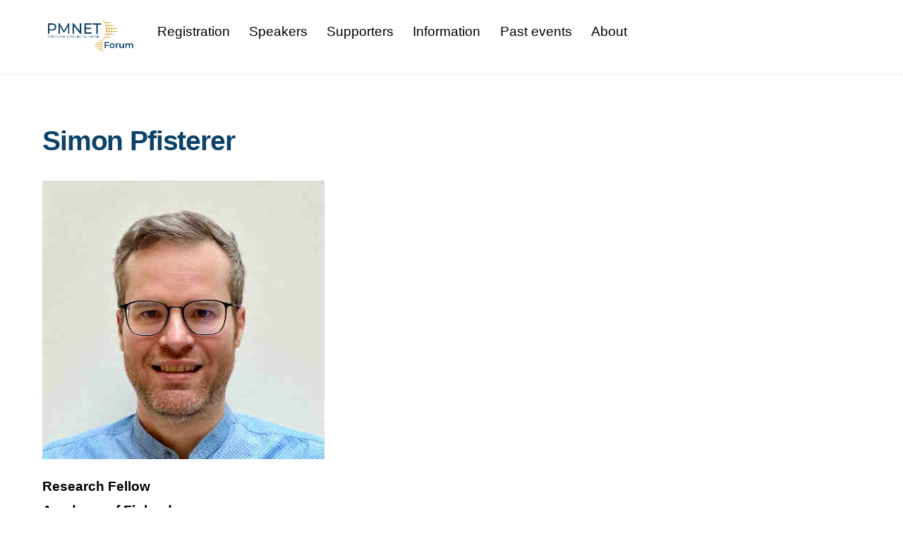

--- FILE ---
content_type: text/css
request_url: https://pmnetforum.com/wp-content/themes/themify-ultra/styles/modules/rounded-inputs.css?ver=7.9.3
body_size: -207
content:
.no-rounded-input{--theme_btn_rounded:0}

--- FILE ---
content_type: text/css
request_url: https://pmnetforum.com/wp-content/uploads/themify-customizer-8.0.4-7.9.3.css?ver=1745912825
body_size: 146
content:
/* Themify Customize Styling */
body {	
	font-family: "Montserrat";	font-weight:300;
	font-size:1.2em;

	color: #000000; 
}
a {	
	color: #d3ab3a; 
}
a:hover {	
	color: #0c4269; 
}
:root {	
	--theme_accent: #d3ab3a;
	--theme_accent_hover: #0c4269; 
}
h1 {		font-weight:700;
	font-size:2.1em;

	color: #0c4269; 
}
h2 {		font-weight:700;
	font-size:1.5em;

	color: #0c4269; 
}
h3 {		font-weight:700;
	font-size:1.5em;

	color: #d3ab3a; 
}
h4 {		font-weight:600;

	color: #d3ab3a; 
}
body #site-logo a img {	
	height: 55px; 
}
#site-logo {	
	margin-bottom: 0px; 
}
#site-description {	display: none; 
}
#main-nav a {		font-weight:500;
 
}
#footer-logo a img {	
	height: 100px; 
}
#pagewrap .back-top.back-top-float, .full-section-scrolling #footerwrap .back-top .arrow-up a, .footer-horizontal-left #footerwrap .back-top .arrow-up a, .footer-horizontal-right #footerwrap .back-top .arrow-up a, .footer-left-col #footerwrap .back-top .arrow-up a, .footer-right-col #footerwrap .back-top .arrow-up a, #footer .back-top .arrow-up a {	background: none;
	background-color: #d3ab3a; 
}
#footerwrap .back-top a:before, #pagewrap .back-top.back-top-float {	
	color: #0c4269; 
}
@media(max-width: 1024px) { /* Themify Customize Styling */
body #site-logo a img {	
	height: 55px; 
}
#footer-logo a img {	
	height: 100px; 
}
 }@media(max-width: 768px) { /* Themify Customize Styling */
body #site-logo a img {	
	height: 55px; 
}
#footer-logo a img {	
	height: 100px; 
}
 }@media(max-width: 600px) { /* Themify Customize Styling */
body #site-logo a img {	
	height: 55px; 
}
#footer-logo a img {	
	height: 100px; 
}
 }